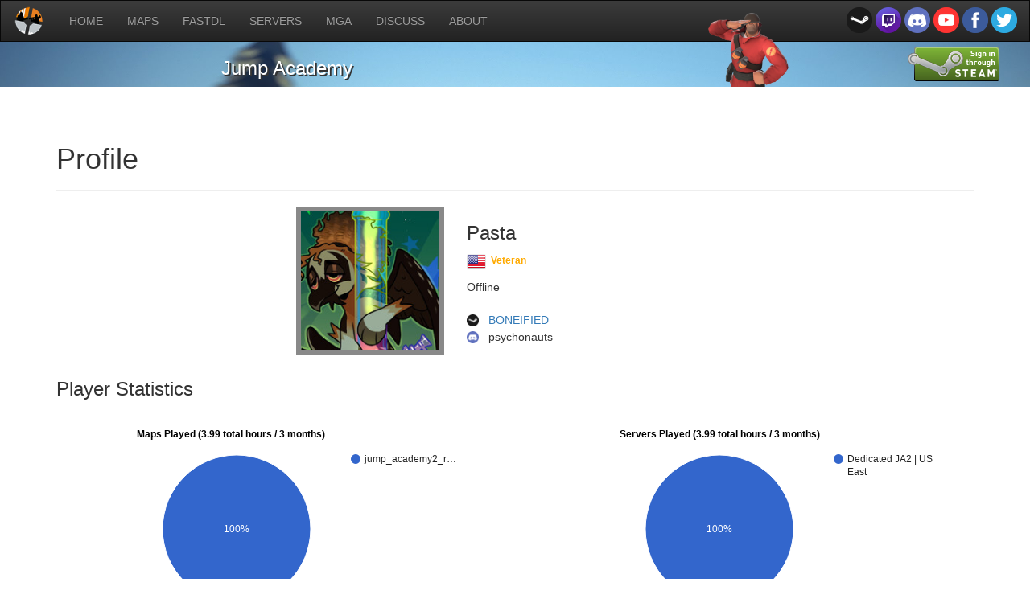

--- FILE ---
content_type: text/html; charset=UTF-8
request_url: https://jumpacademy.tf/profiles/76561198205939253
body_size: 3008
content:

<!DOCTYPE html>

<html lang="en">
<head>
	<meta content="text/html; charset=utf-8" http-equiv="content-type">
	<title>Jump Academy :: Profile :: BONEIFIED</title>
			<meta charset="utf-8">
		<meta content="width=device-width, initial-scale=1" name="viewport">
		<link href="https://jumpacademy.tf/media/ja_icon1.png" rel="icon" type="image/png">
		<link href="https://maxcdn.bootstrapcdn.com/bootstrap/3.3.5/css/bootstrap.min.css" rel="stylesheet">
		<link href="https://maxcdn.bootstrapcdn.com/bootstrap/3.3.5/css/bootstrap-theme.min.css" rel="stylesheet">
		<script src="https://ajax.googleapis.com/ajax/libs/jquery/1.11.3/jquery.min.js"></script>
		<script src="https://maxcdn.bootstrapcdn.com/bootstrap/3.3.5/js/bootstrap.min.js"></script>
</head>

<body>
 
		<nav class="navbar navbar-inverse" style="border-radius: 0px; margin: 0">
			<div class="container-fluid">
			<!-- Brand and toggle get grouped for better mobile display -->
				<div class="navbar-header">
					<button class="navbar-toggle collapsed" data-target="#bs-example-navbar-collapse-1" data-toggle="collapse" type="button">
						<span class="sr-only">Toggle navigation</span>
						<span class="icon-bar"></span>
						<span class="icon-bar"></span>
						<span class="icon-bar"></span>
					</button>
					<a class="navbar-brand" href="https://jumpacademy.tf" style="padding-top: 5px">
						<img src="https://jumpacademy.tf/media/ja_logo_mini.png" height="40px">
					</a>
				</div>
				<!-- Collect the nav links, forms, and other content for toggling -->
				<div class="navbar-collapse collapse" id="bs-example-navbar-collapse-1" style="height: 1px;">
					<ul class="nav navbar-nav">
						<li>
							<a href="https://jumpacademy.tf">HOME</a>
						</li>
						<li>
							<a href="https://cdn.jumpacademy.tf">MAPS</a>
						</li>
						<li>
							<a href="https://jumpacademy.tf/fastdl">FASTDL</a>
						</li>
						<li>
							<a href="https://jumpacademy.tf/servers">SERVERS</a>
						</li>
						<li>
							<a href="https://mga.jumpacademy.tf" target="_blank">MGA</a>
						</li>
						<li>
							<a href="http://jump.tf/forum/" target="_blank">DISCUSS</a>
						</li>
						<li>
							<a href="https://jumpacademy.tf/about">ABOUT</a>
						</li>
					</ul>
					<ul class="nav navbar-nav navbar-right" style="padding-top: 8px">
						<a href="https://steamcommunity.com/groups/tf2jumpacademy" target="_blank" style="text-decoration: none">
							<img src="https://jumpacademy.tf/media/icons/steam.png" height="32px">
						</a>
						<a href="https://www.twitch.tv/jumpacademytf2" target="_blank" style="text-decoration: none">
							<img src="https://jumpacademy.tf/media/icons/twitch.png" height="32px">
						</a>
						<a href="https://discord.me/jumpacademy" target="_blank" style="text-decoration: none">
							<img src="https://jumpacademy.tf/media/icons/discord.png" height="32px">
						</a>
						<a href="https://youtube.com/channel/UC0lIJMfXEmKB1Svbn6OjJNQ" target="_blank" style="text-decoration: none">
							<img src="https://jumpacademy.tf/media/icons/youtube.png" height="32px">
						</a>
						<a href="https://www.facebook.com/jumpacademy.tf" target="_blank" style="text-decoration: none">
							<img src="https://jumpacademy.tf/media/icons/facebook.png" height="32px">
						</a>
						<a href="https://twitter.com/tf2jumpacademy" target="_blank" style="text-decoration: none">
							<img src="https://jumpacademy.tf/media/icons/twitter.png" height="32px">
						</a>
					</ul>
				</div><!-- /.navbar-collapse -->
			</div><!-- /.container-fluid -->
		</nav>
		<div class="jumbotron" style="padding-top: 0px; padding-bottom: 0px; background-image:url('https://jumpacademy.tf/media/banner1.jpg'); background-size: 100% auto; background-attachment: fixed; color: #FFF; text-shadow: 2px 2px #333; background-position: 100% 40%">
			<div class="container" height="10%">
				<img src="https://jumpacademy.tf/media/soldier_nomedal.png" style="position: absolute; top:16px; right:300px" width="100px" />
				<div style="position: absolute; top:63px; right:3%">
					<a href='?login'>
						<img src="https://jumpacademy.tf/media/icons/sits_large_noborder.png" style="position: relative; top:-5px;" />
					</a>
				</div>
				<div style="position: relative; left:18%; width:200px">
					<h3>Jump Academy</h3>
				</div>
			</div>
		</div>

	<div class="container">
		<div class="page-header">
			<h1>Profile</h1>
		</div>
	<style>
		.text {
			font-size: 14px;
		}
	</style>
		<table width="600px" border="0" align="center">
			<tr>
				<td width="40%" align="center">
					<a href="https://steamcommunity.com/id/BONEIFIED" target="_blank">
						<img src="https://avatars.steamstatic.com/577588c8f2f295e1405d1180bddd6d70ab79ed3a_full.jpg" style="width:184px; height:184px; border:6px solid #898989; margin-bottom:10px; hspace=4" />
						</a>
				</td>
				<td style="vertical-align:top">
				
					<h3>Pasta</h3>
					<h6>
													<img src="media/icons/flags/us.png" title="United States">&nbsp;
<b style="color:#FFAA00">Veteran</b>					</h6>
					<p class='text'>
						Offline<br/><br/>
						<img src="media/icons/steam.png" width="15px" style="vertical-align:middle" title="Steam" /> &nbsp; <span style="vertical-align:middle"><a href="https://steamcommunity.com/id/BONEIFIED" target="_blank">BONEIFIED</a></span><br />
						<img src="media/icons/discord.png" width="15px" style="vertical-align:middle" title="Discord" /> &nbsp; <span style="vertical-align:middle">psychonauts</span>
					</p>
				</td>
			</tr>
		</table>
		
		<h3>Player Statistics</h3>
		<script type="text/javascript" src="https://www.gstatic.com/charts/loader.js"></script>
		<script type="text/javascript">
			google.charts.load('current', {'packages':['corechart']});
			google.charts.setOnLoadCallback(drawChart);
			function drawChart() {
				var data = google.visualization.arrayToDataTable([
					['Map', 'Hours'],
					['jump_academy2_rc9a', 3.99],
				]);

				var options = {
					title: 'Maps Played (3.99 total hours / 3 months)'
				};

				var chart = new google.visualization.PieChart(document.getElementById('piechart'));
				chart.draw(data, options);
				google.visualization.events.addListener(chart, 'select', selectHandler); 
				function selectHandler(e)     {   
						window.location = '/maps/' + (data.getValue(chart.getSelection()[0].row, 0));
				}
			}
		</script>
		<script type="text/javascript">
			google.charts.load('current', {'packages':['corechart']});
			google.charts.setOnLoadCallback(drawServerChart);
			function drawServerChart() {
				var data = google.visualization.arrayToDataTable([
					['Server', 'Hours'],
					['Dedicated JA2 | US East', 3.99],
				]);

				var options = {
					title: 'Servers Played (3.99 total hours / 3 months)'
				};

				var chart = new google.visualization.PieChart(document.getElementById('piechart_servers'));
				chart.draw(data, options);
				google.visualization.events.addListener(chart, 'select', selectHandler); 
				function selectHandler(e)     {   
						window.location = '/servers';
				}
			}
		</script>
		<script>
			var datapts = [
				[new Date(1761634800000), 13.8],
				[new Date(1763020800000), 225.6],
				[new Date(1768611858000), 0.0]
			];

			var datapts_monthtally = [];
			for (var i=0, len=datapts.length; i<len; i++) {
				var month = datapts[i][0].toLocaleString('en-us', {
					month: "long"
					});
				if (datapts_monthtally[month]) {
					datapts_monthtally[month] += datapts[i][1]/60;
				} else {
					datapts_monthtally[month] = datapts[i][1]/60;
				}
			}

			datapts_month = [];
			for (var m in datapts_monthtally) {
				datapts_month.push([m, datapts_monthtally[m]]);
			}

			google.charts.load('current', {packages: ['corechart', 'bar']});
			google.charts.setOnLoadCallback(drawBasic);
			function drawBasic() {
				var data = new google.visualization.DataTable();
				data.addColumn('date', 'Day');
				data.addColumn('number', 'Minutes');
				
				data.addRows(datapts);
				
				var options = {
					title: 'Server Playtime',
					hAxis: {
						title: 'Date',
						format: 'MMM d',
					},
				};
			
				var chart = new google.visualization.ColumnChart(document.getElementById('chart'));
				chart.draw(data, options);
				
			};

			function drawMonthly() {
				var data = new google.visualization.DataTable();
				data.addColumn('string', 'Month');
				data.addColumn('number', 'Hours');

				data.addRows(datapts_month);

				var options = {
					title: 'Server Playtime',
					hAxis: {
						title: 'Month',
						format: 's',
					}
				};

				var chartdiv = document.getElementById('chart');
				while (chartdiv.firstChild) {
					chartdiv.removeChild(chartdiv.firstChild);
				}

				var chart = new google.visualization.ColumnChart(document.getElementById('chart'));
				chart.draw(data, options);
			}

			$(document).ready(function() {
				$('#groupmonths').click(function() {
					if ($(this).prop('checked')) {
						drawMonthly();
					} else {
						drawBasic();
					}
				});
			});
		</script>
		<table width="1200">
			<tr>
				<td>
					<div id="piechart" style="width: 600px; height: 300px;"></div>
				</td>
				<td>
					<div id="piechart_servers" style="width: 600px; height: 300px;"></div>
				</td>
			</tr>
			<tr>
				<td colspan="2">
					<div id="chart" style="width: 100%; height: 300px;"></div>
				</td>
			</tr>
			<tr>
				<td></td>
				<td align="center">
					<div><input type="checkbox" id="groupmonths" style="width:10px">&nbsp;<label style="font:inherit; vertical-align: middle" for="groupmonths">Group by month</label></div>
				</td>
			</tr>
		</table>
		<p>
			<!--<h3>Contributions</h3>-->
			
		</p>
	</div>
<!-- EDITABLE -->


		<div style="width: 100%; height: 48px; background-color: #DDD; text-align: center; line-height: 48px">
			Copyright © 2014-2026 Jump Academy — Powered by <a href="http://steampowered.com">Steam</a>.
		</div>

</body>
</html>
